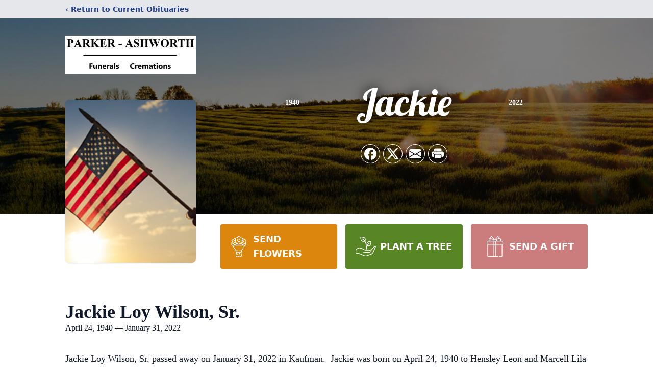

--- FILE ---
content_type: text/html; charset=utf-8
request_url: https://www.google.com/recaptcha/enterprise/anchor?ar=1&k=6Ldw9LMfAAAAAJbdF3seFERRQTnFgWWYH9r_ycW2&co=aHR0cHM6Ly93d3cucGFya2VyLWFzaHdvcnRoZnVuZXJhbGhvbWUuY29tOjQ0Mw..&hl=en&type=image&v=naPR4A6FAh-yZLuCX253WaZq&theme=light&size=invisible&badge=bottomright&anchor-ms=20000&execute-ms=15000&cb=s3hcy57hx5am
body_size: 45087
content:
<!DOCTYPE HTML><html dir="ltr" lang="en"><head><meta http-equiv="Content-Type" content="text/html; charset=UTF-8">
<meta http-equiv="X-UA-Compatible" content="IE=edge">
<title>reCAPTCHA</title>
<style type="text/css">
/* cyrillic-ext */
@font-face {
  font-family: 'Roboto';
  font-style: normal;
  font-weight: 400;
  src: url(//fonts.gstatic.com/s/roboto/v18/KFOmCnqEu92Fr1Mu72xKKTU1Kvnz.woff2) format('woff2');
  unicode-range: U+0460-052F, U+1C80-1C8A, U+20B4, U+2DE0-2DFF, U+A640-A69F, U+FE2E-FE2F;
}
/* cyrillic */
@font-face {
  font-family: 'Roboto';
  font-style: normal;
  font-weight: 400;
  src: url(//fonts.gstatic.com/s/roboto/v18/KFOmCnqEu92Fr1Mu5mxKKTU1Kvnz.woff2) format('woff2');
  unicode-range: U+0301, U+0400-045F, U+0490-0491, U+04B0-04B1, U+2116;
}
/* greek-ext */
@font-face {
  font-family: 'Roboto';
  font-style: normal;
  font-weight: 400;
  src: url(//fonts.gstatic.com/s/roboto/v18/KFOmCnqEu92Fr1Mu7mxKKTU1Kvnz.woff2) format('woff2');
  unicode-range: U+1F00-1FFF;
}
/* greek */
@font-face {
  font-family: 'Roboto';
  font-style: normal;
  font-weight: 400;
  src: url(//fonts.gstatic.com/s/roboto/v18/KFOmCnqEu92Fr1Mu4WxKKTU1Kvnz.woff2) format('woff2');
  unicode-range: U+0370-0377, U+037A-037F, U+0384-038A, U+038C, U+038E-03A1, U+03A3-03FF;
}
/* vietnamese */
@font-face {
  font-family: 'Roboto';
  font-style: normal;
  font-weight: 400;
  src: url(//fonts.gstatic.com/s/roboto/v18/KFOmCnqEu92Fr1Mu7WxKKTU1Kvnz.woff2) format('woff2');
  unicode-range: U+0102-0103, U+0110-0111, U+0128-0129, U+0168-0169, U+01A0-01A1, U+01AF-01B0, U+0300-0301, U+0303-0304, U+0308-0309, U+0323, U+0329, U+1EA0-1EF9, U+20AB;
}
/* latin-ext */
@font-face {
  font-family: 'Roboto';
  font-style: normal;
  font-weight: 400;
  src: url(//fonts.gstatic.com/s/roboto/v18/KFOmCnqEu92Fr1Mu7GxKKTU1Kvnz.woff2) format('woff2');
  unicode-range: U+0100-02BA, U+02BD-02C5, U+02C7-02CC, U+02CE-02D7, U+02DD-02FF, U+0304, U+0308, U+0329, U+1D00-1DBF, U+1E00-1E9F, U+1EF2-1EFF, U+2020, U+20A0-20AB, U+20AD-20C0, U+2113, U+2C60-2C7F, U+A720-A7FF;
}
/* latin */
@font-face {
  font-family: 'Roboto';
  font-style: normal;
  font-weight: 400;
  src: url(//fonts.gstatic.com/s/roboto/v18/KFOmCnqEu92Fr1Mu4mxKKTU1Kg.woff2) format('woff2');
  unicode-range: U+0000-00FF, U+0131, U+0152-0153, U+02BB-02BC, U+02C6, U+02DA, U+02DC, U+0304, U+0308, U+0329, U+2000-206F, U+20AC, U+2122, U+2191, U+2193, U+2212, U+2215, U+FEFF, U+FFFD;
}
/* cyrillic-ext */
@font-face {
  font-family: 'Roboto';
  font-style: normal;
  font-weight: 500;
  src: url(//fonts.gstatic.com/s/roboto/v18/KFOlCnqEu92Fr1MmEU9fCRc4AMP6lbBP.woff2) format('woff2');
  unicode-range: U+0460-052F, U+1C80-1C8A, U+20B4, U+2DE0-2DFF, U+A640-A69F, U+FE2E-FE2F;
}
/* cyrillic */
@font-face {
  font-family: 'Roboto';
  font-style: normal;
  font-weight: 500;
  src: url(//fonts.gstatic.com/s/roboto/v18/KFOlCnqEu92Fr1MmEU9fABc4AMP6lbBP.woff2) format('woff2');
  unicode-range: U+0301, U+0400-045F, U+0490-0491, U+04B0-04B1, U+2116;
}
/* greek-ext */
@font-face {
  font-family: 'Roboto';
  font-style: normal;
  font-weight: 500;
  src: url(//fonts.gstatic.com/s/roboto/v18/KFOlCnqEu92Fr1MmEU9fCBc4AMP6lbBP.woff2) format('woff2');
  unicode-range: U+1F00-1FFF;
}
/* greek */
@font-face {
  font-family: 'Roboto';
  font-style: normal;
  font-weight: 500;
  src: url(//fonts.gstatic.com/s/roboto/v18/KFOlCnqEu92Fr1MmEU9fBxc4AMP6lbBP.woff2) format('woff2');
  unicode-range: U+0370-0377, U+037A-037F, U+0384-038A, U+038C, U+038E-03A1, U+03A3-03FF;
}
/* vietnamese */
@font-face {
  font-family: 'Roboto';
  font-style: normal;
  font-weight: 500;
  src: url(//fonts.gstatic.com/s/roboto/v18/KFOlCnqEu92Fr1MmEU9fCxc4AMP6lbBP.woff2) format('woff2');
  unicode-range: U+0102-0103, U+0110-0111, U+0128-0129, U+0168-0169, U+01A0-01A1, U+01AF-01B0, U+0300-0301, U+0303-0304, U+0308-0309, U+0323, U+0329, U+1EA0-1EF9, U+20AB;
}
/* latin-ext */
@font-face {
  font-family: 'Roboto';
  font-style: normal;
  font-weight: 500;
  src: url(//fonts.gstatic.com/s/roboto/v18/KFOlCnqEu92Fr1MmEU9fChc4AMP6lbBP.woff2) format('woff2');
  unicode-range: U+0100-02BA, U+02BD-02C5, U+02C7-02CC, U+02CE-02D7, U+02DD-02FF, U+0304, U+0308, U+0329, U+1D00-1DBF, U+1E00-1E9F, U+1EF2-1EFF, U+2020, U+20A0-20AB, U+20AD-20C0, U+2113, U+2C60-2C7F, U+A720-A7FF;
}
/* latin */
@font-face {
  font-family: 'Roboto';
  font-style: normal;
  font-weight: 500;
  src: url(//fonts.gstatic.com/s/roboto/v18/KFOlCnqEu92Fr1MmEU9fBBc4AMP6lQ.woff2) format('woff2');
  unicode-range: U+0000-00FF, U+0131, U+0152-0153, U+02BB-02BC, U+02C6, U+02DA, U+02DC, U+0304, U+0308, U+0329, U+2000-206F, U+20AC, U+2122, U+2191, U+2193, U+2212, U+2215, U+FEFF, U+FFFD;
}
/* cyrillic-ext */
@font-face {
  font-family: 'Roboto';
  font-style: normal;
  font-weight: 900;
  src: url(//fonts.gstatic.com/s/roboto/v18/KFOlCnqEu92Fr1MmYUtfCRc4AMP6lbBP.woff2) format('woff2');
  unicode-range: U+0460-052F, U+1C80-1C8A, U+20B4, U+2DE0-2DFF, U+A640-A69F, U+FE2E-FE2F;
}
/* cyrillic */
@font-face {
  font-family: 'Roboto';
  font-style: normal;
  font-weight: 900;
  src: url(//fonts.gstatic.com/s/roboto/v18/KFOlCnqEu92Fr1MmYUtfABc4AMP6lbBP.woff2) format('woff2');
  unicode-range: U+0301, U+0400-045F, U+0490-0491, U+04B0-04B1, U+2116;
}
/* greek-ext */
@font-face {
  font-family: 'Roboto';
  font-style: normal;
  font-weight: 900;
  src: url(//fonts.gstatic.com/s/roboto/v18/KFOlCnqEu92Fr1MmYUtfCBc4AMP6lbBP.woff2) format('woff2');
  unicode-range: U+1F00-1FFF;
}
/* greek */
@font-face {
  font-family: 'Roboto';
  font-style: normal;
  font-weight: 900;
  src: url(//fonts.gstatic.com/s/roboto/v18/KFOlCnqEu92Fr1MmYUtfBxc4AMP6lbBP.woff2) format('woff2');
  unicode-range: U+0370-0377, U+037A-037F, U+0384-038A, U+038C, U+038E-03A1, U+03A3-03FF;
}
/* vietnamese */
@font-face {
  font-family: 'Roboto';
  font-style: normal;
  font-weight: 900;
  src: url(//fonts.gstatic.com/s/roboto/v18/KFOlCnqEu92Fr1MmYUtfCxc4AMP6lbBP.woff2) format('woff2');
  unicode-range: U+0102-0103, U+0110-0111, U+0128-0129, U+0168-0169, U+01A0-01A1, U+01AF-01B0, U+0300-0301, U+0303-0304, U+0308-0309, U+0323, U+0329, U+1EA0-1EF9, U+20AB;
}
/* latin-ext */
@font-face {
  font-family: 'Roboto';
  font-style: normal;
  font-weight: 900;
  src: url(//fonts.gstatic.com/s/roboto/v18/KFOlCnqEu92Fr1MmYUtfChc4AMP6lbBP.woff2) format('woff2');
  unicode-range: U+0100-02BA, U+02BD-02C5, U+02C7-02CC, U+02CE-02D7, U+02DD-02FF, U+0304, U+0308, U+0329, U+1D00-1DBF, U+1E00-1E9F, U+1EF2-1EFF, U+2020, U+20A0-20AB, U+20AD-20C0, U+2113, U+2C60-2C7F, U+A720-A7FF;
}
/* latin */
@font-face {
  font-family: 'Roboto';
  font-style: normal;
  font-weight: 900;
  src: url(//fonts.gstatic.com/s/roboto/v18/KFOlCnqEu92Fr1MmYUtfBBc4AMP6lQ.woff2) format('woff2');
  unicode-range: U+0000-00FF, U+0131, U+0152-0153, U+02BB-02BC, U+02C6, U+02DA, U+02DC, U+0304, U+0308, U+0329, U+2000-206F, U+20AC, U+2122, U+2191, U+2193, U+2212, U+2215, U+FEFF, U+FFFD;
}

</style>
<link rel="stylesheet" type="text/css" href="https://www.gstatic.com/recaptcha/releases/naPR4A6FAh-yZLuCX253WaZq/styles__ltr.css">
<script nonce="52XUyb1FmKRCOXwbhD4oBA" type="text/javascript">window['__recaptcha_api'] = 'https://www.google.com/recaptcha/enterprise/';</script>
<script type="text/javascript" src="https://www.gstatic.com/recaptcha/releases/naPR4A6FAh-yZLuCX253WaZq/recaptcha__en.js" nonce="52XUyb1FmKRCOXwbhD4oBA">
      
    </script></head>
<body><div id="rc-anchor-alert" class="rc-anchor-alert"></div>
<input type="hidden" id="recaptcha-token" value="[base64]">
<script type="text/javascript" nonce="52XUyb1FmKRCOXwbhD4oBA">
      recaptcha.anchor.Main.init("[\x22ainput\x22,[\x22bgdata\x22,\x22\x22,\[base64]/[base64]/[base64]/[base64]/[base64]/[base64]/[base64]/Mzk3OjU0KSksNTQpLFUuaiksVS5vKS5wdXNoKFtlbSxuLFY/[base64]/[base64]/[base64]/[base64]\x22,\[base64]\\u003d\x22,\x22f0I4woRMflZ3w5TDmsO/w6LCux0xwol5TCMWwqB4w5/CiAN6wptHAcKJwp3CtMOrw4onw7lEFMObwqbDhMKhJcOxwrzDrWHDigPCkcOawp/Dvj0sPz54wp/DnhbDr8KUAxDChDhDw5/DrxjCrAssw5RZwqbDjMOgwpZRwozCsAHDnsO7wr0yKCMvwrklOMKPw7zCuHXDnkXCqh7CrsOuw4dBwpfDkMK0wpvCrTFIXsORwo3DqsKRwowUCEbDsMOhwoc9QcKsw5rCvMO9w6nDksKow67DjTXDr8KVwoJfw7p/w5I5HcOJXcKEwqVeIcKRw6LCk8Ojw5kVUxM5UB7Du27CulXDgmvCgEsEQMKgcMOeAMKefSNmw5UMKAfCtTXCk8OzGMK3w7jCilxSwrd+GMODF8KXwphLXMK9YcKrFT1Hw4xWQgxYXMOow6HDnxrCoBtJw7rDvcKiecOKw6vDvDHCqcKPUsOmGTJGDMKGXS5Mwq0/[base64]/w7cLwoDDgwpuZsOjXMO1w6PDncO/YgI3wovDlgZDXQNfMxfDi8KrWMKvSDA+ecODQsKPwqLDscOFw4bDpsKxeGXCosOwQcOhw5zDjsO+dX7Dn1giw6fDiMKXSQzCtcO0worDvXPCh8OuRcOMTcO4SsKaw5/[base64]/Dl8OpwrnCqsKUwrPDul0yUMOrw4Qaw7XCscOCRGXClcO3SHDDujvDgxAhwo7DshDDlGDDr8KeM3nClsKXw6R6ZsKcKQwvMS7DsE84wpxdFBfDvFLDuMOmw4ATwoJOw4E/R8O2wpxcH8KYwpghchI3w5fDrMOMDMO2QWIRwp5qasK7wpRcEz5aw7XDvsOsw5YJR03ClcOYQsOpw4fClMKXw4zDqwnCnsKOLnXDn3vCvkLDuyZ6MsKnwrDCnDPDu2oBaRHDmCIbw7HDvMOdfFASw7ZXwqwowqPDu8O5w58/wpAUwrLDsMKnK8OaTsK4IsKBwoLCj8KCwpcfY8OXc25Dw7fDs8KYMQt+P0pOT3FLw6TCoUIoOysmf27DnwPDkVLCg0EnwprDlSsiw6PCpx7CsMODw5czcSETP8O8fR7DnMKawqkbXCDCnCcww4jDgsKJSsOzNinCiBwKw48hwr4WGsOVdMO/w43CqsOnwqNgEX1SW1/Dj0XCsALDoMO8w7M5YsKKwqrDny49F2rDvnrDhsKSw4nDn3Ygw53CrsOsCMKPBW0ew4bCtn0fwqJkZcOBwofCgGjCnsK1wqZpAMOww6TCtCbDgQfDqMKQGRp+w4M+CHlIasK1wpsRMBPCtMOnwoIXw6DDu8KRERcvwppKwq3DgsK/[base64]/[base64]/DkMKBwohpZUtkwq5IQsO/woZudMOcwp/DnkMOdl89w6wzwr8DP1EdYMOcYMKgLDjDlcOuwqTCiX55K8KpcVY7wrnDisKVMsKJRcKowqxYwpfCmUE1wrg/[base64]/fsKIIMOPw7nDrBpAwoNfw4orwqgFw73CjcKnwq/DsmnCi0vDrjx4W8OqVMObwod9w5TDpgrDmsOtCMKSw6MhbxEYw6cvwpQHPMK1w6cXJhguw7vDmk4LTMOCWRXCvhl0w609VzHDjcO/UcOLw7XCsUM9w7TCk8KyWQ3Dq1J9w6MyIMKHV8O0bAhnLMOuw4XDscO8BwN/W0gXwrHClhPCsGrDo8OgTSUHXcORGcOcwpIYJ8KuwrzDpTPCjSHDlQDCoWEDwoA1cQBXwqbCgcOuchjDjMKzwrfClVAuw4s+w7TCmRTCncKjVsKXwrDDuMOcw7vCjSHCgsOywoEzRHXDicKGw4DCimkBwo9PYzrCmS9OTMKTw4fDll0BwrhKDXnDgcKPS01/[base64]/Dj2LCnsKaw6vDoA/CoMKhBMKxwqjCphfDncKJworCjkbDojp8wr9iwp8MJH3ChcOTw5vDvcOjXsOUJS/CscO6OjI0wopdRjXDq1zCrFsXT8OicXDCsVfDucKxw47Cq8KzXzUOwq7DisO/[base64]/[base64]/DmUbDocKnXgjCrBvCjsK/[base64]/DifCqcK7R8OWJgd5RTXDnFlbwrzDg3dMGsKXw7A0wrxRw60hwpZYW3lnD8OVYcOjw5pQw718wrDDhcOiDcOXwqdhK1IsR8KZwq9fCwoeSAclwo/DqcOTAMKSPMOGC2zCvyLCusOwCMKKKmZew5nDt8O8Z8OnwoYvHcOCPirCnMODw5/Dj0HCui9Hw4PDmMOKw5kISn9KasK8DRnDjx/Ct301w43DkcKtw7jDnh/CvQxnOV9jH8KVwqsPNcOtw4Zzwrh9OcOcwpHDpcOXw7oEw4/CuSJFCBnCicOiw59DfcO6w7jDlMKhw5nCtDkVwoRFbgslH29Tw5svw4h6w5daIMKwEsOkw4LDuEZEBcOKw4/DiMOlHlBKw4/Clw/Dr0fDlRDCvMK3XQZGJ8O6VcOqw6Bnw43Cgk7CpsONw5jCv8Obw5svR0pPLMOCRH7DjsOHayx6w7Bfw77CtsO7w7fCnsKEwr3CsQomw5zCpMKFw48Awr/DmFttwqXDjcO2w74Wwrs4N8K7JcOVw7HDsEhVUw5Gw43DhMKFwqDDr1XDvmnCpDPCmHTDmCXDv0tbwqAdRWLCs8Kew4TDl8KowodRNwvCv8Kiw7fDgEFvBMKNw77CvDhWwrZ+Ak4CwooiKkrDonkVw5ZQKk5fwoLCmx4RwpREO8KdXjbDjizCl8Oww7/[base64]/DgcOdw7BvTMOJUjfCm8OzG3gcdQQywolRwrdnNGbDjcOmYE3DnsKMDAA9wo9LBsOTwqDConjChG3CuwDDgcK0w5rCq8OIXsK+aT7DlGZBwpgRdsOWwrlvw78MCsOyMTLDq8KfTsKsw5HDgMO9cW8ENMKUworDnE1Zw5TCuhrCq8KvDMOMO1DDtyHCpn/CtcOuLCbCtS82wo52PEdWB8KAw6ZhGMKVw7/CsF7ChHPDs8KIw5/DuSpWw7DDogwmJMOewqvCtBbCgi1Uw4nCkEQOw7/[base64]/CiFvDlcKCKsOgwojDuh/CsQkoOsOnLX9IH8OMwqIVwqE8wp/[base64]/QMKAT8K7w7kGw4dSfRMeVxw2w4LCkHLDgE8FwpTDsMOdRBgsMybDocKTNi9mO8KWcyDDtsK4RB8NwpU0wpHCl8OjXRTDmzLDisKFw7DCgsKjGjLCgU/DnG7CmMO4KWHDlxkkFhbCuBAzw4jDpcOjXhPDo2N4w53CiMK1w67CjcK6VUFOfxANBMKFwp9uOcOwGXdxw6UFw7nChC/DgsO+w60fAUwcwpxxw6hgw63DlTDClMO7wqIQw6wqw5jDuUpfHUzCg3vCv2Z+ZBAOAcOwwoBmT8OQw6bCmMK8C8OkwoPCr8OuCzl1HA/DocOqw7U1RTTDpkh2GX8kBMO0USrClcKPwqkHWiQYdDHDqsO+UsKGGMKhwrjDvcOZGWzDuVLDmDEew63Dl8OUI2bCoDMnaX3Dhicvw7MGMMOmHyHDhx/DvsOPR2UzTVHClBlSw4MeYn4XwpdfwqtiY1LDuMKhwrLCkSgfaMKLMsOlS8Oud18eDMKdH8KBw6M5w6rCimYWKRHDiyM/JsKREW53OkoAEm8JKx7CukXDpnfDiyIpwp8Tw4oqFcOxUkswK8Kpw73Ci8OUw4jCqEBxw6g5eMKqPcOgY1fChXthw69dcjHCq1rCp8O8wqHCowtQEifDowoeTcODw6BxCRVeDG1QQE9ZEEzDoijCqsK9VSvDggbDkCnCnAPDvzHDiDvCvDLDmsOuFsOFB2PDnMO/aEYjHypcVRnDhGlsegURNMKgw5fCvcKSbcOofsKTbMONW2s5c1AmwpfCt8OVFnpIw6rDjVrCpsK7w73DtX3CsF4Aw5VGwrcFIsKhwoDDgFsZwpLDgkrCr8KENMOAw7QiCsKRWix/JMKHw7xEwp/[base64]/WXczdMOuw54JCnLCvznCs1o0P8OmMcK8wovDrAzDt8OCXh/DrDDCqm8TVcKvwo7Cli3CvTbCpwnCjHHDtUjCjTZUXSXCn8KvLsO3wqPCvMK5QQUdwqrDscOzwqs0TRQWb8Ktwp1XAcOHw5lUw7jCl8KhPVgLwrjCuTolwrjDkUZpwqsywphTQVjCh8Opw7rCh8KlU37CpH7Cs8KxAMOuwpxHf2jDqX/DpVcNH8Orw6hSaMKsM1jCsALCrTtpw4kVchTDisKhwpIrwqvDlnDDn2R/[base64]/Cu8K1wqA/wrFfwqZeL8O1BMKMw5/[base64]/w7/[base64]/KT3DmsKBIEphHwTDpMOowoY5E8KGw5DCiMO5w6nDoT45c03ClcKkwrzDk3gPwrDDucOPwrhtwqbDlsKnwpzCj8KuZRYxwprCsgHDvkwWwrrCgMK/wqYsMcKFw6dMIMKmwo8FM8KZwpzCi8K1MsOYBMKvw5XCoUzDp8K6w7AVOsOXCsKNJcObwqnCosOQH8ORbAbDkGQiw7xXw5HDpcO8MMOpHsOmIMOtEXEOeg3CrTrCpMKbAit9w6cpw7vDvUxnFRfCsx9Vd8OkLcOnw7HDhcONwo/ChCLCj2jDtlRow4vCiirCtcOuwq3CgADDksK/w4YFw7Iqwrldw4gsD3jClwHDiyRgw7nCiHtvOMOCwrlhwpdmD8KOw4fCqMOPPMKdwonDvjvCuBHCsAvDmsKWBTUuwqdaW1IzwrrDoFoZAC3CscKuPcKqPWDDksOaGMOzd8K0b3zDun/ChMOYf3MGPsOMS8K9w6vDt33Dn2wZwqjDpMO0fMOzw7HCrkTDi8Ovw53Ds8K4BsOQwqjDszQVw7FKB8Kvw4zCg1tEZn/DoDZPw63CrsKtfsOnw7jCjcKPPsKWw5FdccOpRcKUMcOoFEEYwr1+wrdswqBXwoPCnEQcwrVTbTnCgkwRwqvDtsOpDSkxYH13dnjDpMONwrHCuB5aw6oiOwh1OlxYwqwvd1osbkc6V0jCkhQew7zDjwzCj8KNw7/CmntdDEMSwqTDplXDucKpw44bwqFzw6vCjsKiwqUNbhvCocOgwoQKwrBJwp7CosKrw73DqG5ELhYtw4FfKC03QjDCuMKSwqV8FnBETWEZwo/CqlbDgTvDkGjCngHDrcOuThEKw4nDlF1aw7HCnsOnDCrDjsOsd8KtwrxuRcK1w4hqNRzDjX/[base64]/CkMKrasKnT8Kfwq07w53DiFbCt8KJR1o9QirDgsKyFcOkw7TDu8KqSA3Cq1/DmUlvw6DCosOuw5ovwp/CqH3Dk17DkQhbb1QeK8KyXsODRMOHw74dwrU9NFfDqy0nwrBqFVXCvcO7woJEMcKywoUGPl0XwqRFw6s7TsOqUDPDhWEqRMOJGwgEasKhwr4jw5XDm8OHWiDDg17DuhPCscOsMgTCncOTw4DDsGbCo8Kzwp3DtUh3w4PCmcOzMBJlwrAcwrwaHzPDokRzGcOrwqNEwr/[base64]/w6Y/ST9UacO8wp9zwoAiw6sbNFhNw48YwoFeaF8xIcOIwrTDmlhsw6xscjo5QnTDqMKtw4JYR8OMMcOpCcO1IcKgwoHCti8xw7XCv8KXKMKzw7ZOTsOXAB1OIFVQwrpGwpd2H8OJBnbDtSILCsODwp/DrMKOwqYDKwPCncOfTU0JB8KkwqfCvMKPw77DmsOKwq3Dj8Oawr/CuV91Y8KZwoooZwgKw6fCiiLCusOFw7DCuMOKYMOywo7CisKnwo/CrwhIwqkJV8KMwqJWw7xSw4DDocO+EBTDlVfCnHdRwpoMTMOzwr7DisKFV8K9w7vCq8KYw5ZvHjjDjcK+w4jCrcOQZUDDqV1wwqvDsyM+w7XDlVrCkGJzJHdGWMOuHlhZWk/DgHPCscO/wrXClMObBUTCnkHCuDEKUDXCqcOjw7dAw7MFwppwwoZYRTTCr3bDv8OwWcOzJ8KTTDYKw4TCkCglwp7ColrCrsKebcK9aFrClsObwp3CicKXw5cOw5PCl8ODwr/CsS4/woVzEVrDpcKLw5bCn8K+cgMeHQkkwpsffMK1wrFKDcODwpTDlMKhwrfCgsO8woZRw7TCp8Kjw4YrwqsDwpXCrzJRTMKxY15ywqDDi8OgwotzwpR2w4HDpTMuQsK8LcOZPmAYUGgwPS4nQT3Dsh/DtQjDvMKvwrEDwoHDjsOJX289eCZZwox8LMO8wrTDrMORwpBMV8K8w54VfsOswqYOZ8O+OXHCj8Kodw3CkcO0OmN6FsOLw5poXy9SAlTCu8ORRkYqLT/CnlUGw7DCqg5wwojChhvCnD1dw4fDksOoeQPCksOPacKfw4tXZ8Olw6RJw4lewr/CnMOywqITSyfDtMO7DEk7wojClQhsHsOsEBnDmkw8YUrDh8KNcWnCn8OAw4cPwrDCoMKaMsObUwvDpcOjAVpIPns/[base64]/w7TCm8KdZMOqw7nDlsKgwrXDmVYQHMKYwoDDoMOTw4QiEhk+bsOQw5vDqRRuw4kiw5XDnnBUwqPDtlnCnsKbw5nDkMO8wqXCjMKlX8KQI8KleMOzw6J1wrk1w6lSw5HDk8OGw4UEasKuZUPCpDzCujfDn8Kxwr/DtlzCkMKhJDVdcBnCmmzDrsKpDsOlYznCscOjWUgDTMOJJHPCgsKMHcOFw4N6Z2o9w7rDrMKswrrCojQzwoDDm8KwNMK4B8OFXTfDoXZqWD3Dm2vCtxzDpyMMwqlGPsOMw6xAJMOmVsKbX8OWwoFMIRPDucKrw7FJfsO9wplfwrXCmhl2w7/DgRlcWV99FyTCrcKlw7JhwoXDkcOMw7Bdw6rDtWwHwoQXasKFUcO1L8KowpDCi8OCIADCjVpTwocZwpw6wqBOw5lxPcOuw4fCqAVxMsODXj/[base64]/[base64]/CpT3DhSjDjQUdwrfCtsK5BmgZwpUQw7jDj8ONwrYcA8K4DMOZw4QYwqFzecKhw73CvsOYw4dnPMOwUDbClzHDksOFdlzClCtkAcOUw58nw5XChcKpZCPCvBATGcKIDsKcPQBtw5g8NsOqFcOySMO/wqd7wotLZsOywpcePAYpwo9TUMK7wp5bw6dow7jCsW1AOMOgwq0rw40Xw53CisO2wqnClsOsTcKecgAUw5tjYsOawpPCrRfCq8KOwp/CvcKiOADDnRjCvsKDbMO+D3szKEQZw7DDh8KJw70ewpZZw7dNw4hzIkMDQGkawpPCrmpEesOkwqHCvMKYSiXDqMKqSEgpw71mLMOXwpbDrsO9w6ZMG0g5wrVZW8KfDDPDj8K/wow0w57DisOPFsK5FsOSTMOSA8KXw7/[base64]/DvEDDpDBgcMOsWX3CmjXCmMOvNsOPwqjDmXEpNcOBA8KNwoYmwpjDvHjDhxpnw67Du8OaCsOkGcOfw69qw59Tb8OZABh+w5EjPTPDhsKtw6ZrHsOswrPDuENHcsOGwrLDvsOlw5/DilQ8C8K6IcK9woEFF08Tw6M9wrvDt8KpwrEoDyDCghzDusKIw5RWwqtSwr3DsHpXHcOrOBpuw6PDrUnDp8O/[base64]/CuVMRw510dsKUVMK3w5bDn3vDl8KIwr3CucKdwo90NMOswrLCrAsYwoPDisKdVjLCmzAbRTjDiGfDlMOHwrFEGTnDlEDDksODwoYxw5vDk1rDowUDw5HCinrCh8KINV0jXEXDhiPCncOawoHCssO3Q0XCqS3Dl8OnUsOFw7bCnAF/w4ASIcKrSgltd8Ozw7QgwrPDpWdedMKtDxFyw43DqsO/w5jDj8KHw4TCqMKAw4xwC8KZwo1zw6LCkcKJHB0cw57DisKVwpzCpMKnZcKow6oIdw5ow54ew7pQP1xhw6I/[base64]/[base64]/w7XDujvDm8Ouw6TCrzItwqPDpRvCusOheMKQw7fCoTlFw6lFMsOIw5FKKUfCiW1eYcOqw43DrcOOw7jCuAdMwooWCQnDgyHCmmTDgsOMSAkdw5vDisO2w4PDtcKdwpnCocO2BgzCjsKmw7PDlkApwpXCi1vDkcOMd8K7wpnCiMKMVx/DrU/CicOiFsKqwoTCh2R0w5rCgsO8wqdXX8KIA2/CucK9Y39+w5vDkDJcQsOGwrEJfcK4w5ZxwpEvw6Q3wpwFSMKLw4vCgsOIwrTDvsOhAB3DskDDtXbCgzNpwpDCoXkKOcOXw51CfMO5BXovXzhEL8KhwpPCm8KcwqfChsKqc8KDE1o/KMKkZXsMw4jDocOTw5vDjcOmw7IDw5JkKMOewo7DqCzDoFwkw7l8w4ZJwqrCmURaM0svwqJ9w6zCp8K4Rks6UMOfw5gmNGxEwqNRw50XL3kBwoXCuH/Djkwcb8K2c1PCnsO6MU5QG2vDi8OSwo/CvQsyUMOIw6bChxNKLXXCoQvDrVMdwo4tCsK1w5PCmcK/[base64]/DlRrDpMK+w63Dkl3ClE8xCsKSMh7CkFvCksKNwoZZRcKDMBMkdMO4wrDCkTTCpMK5GsKAwrTDqsKdwpp6VxfCsh/DtA4ewr15wrDDo8O9w5PDoMKywovDvyh/H8K8Jkh3XlzDmFIewrfDg0jCsErCjcOTwqpMw6NbKsK+WcKZWcK6w7w6RDbDtsO3w7hVa8OWYTLCjMKqwozDuMOgdRDCmDxdMcKPw6/DhFvDpVXDmSLCisK1aMOQw6t9e8OGKTY3dMOrw53DssKKwrprVHPDvMOMw7DCsU7DnADDkns8I8OiacKIwpTCpMOqwrXDuDHDlMOBQMKcIm7Dl8K/wol9b2PDph7DhMKPQiRrw5xxw5ZVw5Fsw53Cp8OSVMKww6PCuMOdUBQrwot+w7wzQcO/K1Rnwr54wrzCk8OOUxwHLsKQwrjDrcKWw7PCohQGW8KZC8KmAgpkDE3Cvnogw6zDk8ORwrHCpsKmw6zDhMOpwr05w43CsRw8wrN/[base64]/wogLZHXDnGTDoS3Cm8KYMcK5w78EXcKsNMKveMK8SldOBcOWIFFXdTTCtyfCvh5xLMO9w4TDusOzw44+MHPCngcEw7PDvy3ChgMPwprDhsOZNxzDkxDDssOWCn7DiXbCssOsbsOXbsKYw6jDi8K/[base64]/Dlj/[base64]/MUJwf30JIkrDjRbDljDDkBFrwovClDvDognCg8KUw79FwoINOUweJ8O+wqzClElRwpfDv3Juw7DDoBFcw7xVwoJxw71ZwqXCicOPO8OUwrJaZlM/w4zDmiPCosKxTH9awoXCohw6E8KcFywRADJtM8ORwrDDgMKpZ8KawrXDhhnDmSzDsDVpw7/[base64]/Cv8O2LcOgw6LCqXXDoQrDjzFSDcO/U3Auw7vDgipwY8OAw6DChVzDuwE4wo10w747L3LDtVXDhWDCvTnCigXCkgzDtcOUw5EVw45BwoXDkTxCwrJpw6HCtX/CrcKSw7rDg8KrTsOWwqJ/Kkd+w7DCt8Oow5opw77CmcK9OCDDjiDDrBHChsOVLcOlw7tuw5B0wq1ow58rw6gJw6TDn8Khd8Omwr3DnMK4RcKaEMKmPcK2G8Olw6jCq0IXw7wewrc9wqnDoFHDjWTCmSDDqGnDkgDCpzkKWGATwrzChhfDgsKPSz5YBFnDs8KqZBvDrR3DuC/[base64]/XsOZw4LDq8O5KgfCgMO0WcKcP8KIwr82w7l+w6jDqcOkw7FTw5/Dj8KRwqMdwovDlkzCtB8uwps4wq0Cw7fCiAR5RcKbw5vDn8OEZQcnbsKNw415w77Cm10CwqfDhMOEw6fCm8K5wqrCk8K7GsKHwqFFwoQNwptEw5XCgjALwojCgTLDr0LDnDRSL8O+wr1Hw4IvEsOfw5zCvMKcCCjCigoGSi/CvcO2McK/wr7DtxLCmnwVW8K6w7Rnwq8ONzA/w5HDh8KNQsOYecKZwrlawrXDj2DDisKfBjfDgAPCrcKgw6RvOh/[base64]/w7jDusOyK8KmX8KqBULCpWvCtcOVRwxiC2JAwqdMH1DCicKXXcKSw7DDlH7CoMOYwpLDrcKUw4/Ds3/CvMO3DVrDnsKTwr/DvcK9w7DDlMOQARHCvl3DisOLw43CvMOWWcKww53DtkMnKRwBfcOZcU9lCMONHMO9EmEowpTCj8O2McKtfWtjw4DDgmZTwps+FMOowrfCrkMtw4UGVsKyw6fCicOAw4nCkMKzUMKEFz5zEw/[base64]/CumcQwqPClcODwqDCgMKqw5ZxN1Vicm3CryZXcMKdSW3DhsKBTzB1IcOnwqQeNRY+ccOSw4fDshvDnMOoSMOYK8OuPsKlw74uaT88dCcwKDFowqbDiGgjFzt/w6xzw482w47DiA1wTztFKmTCnsKZwphYT2UVMcOIw6PDjBfDn8OFJ3bDjTxeNRlfwrHCoBIUwow3eE/Ci8O3woHCtB/[base64]/CrWXDtsKjHsKmwq/DjkIvP8K0wpfCtMKzC0gbwo7CiMOyFcOFw4TDuTTDkRcUYMKnwrfDsMOyY8Ocwr1Sw5lWI3DCssO7ZBM/Fx7CigfDssKNw5bDmsO6wqDCosK0T8KQwqfDpD7DmyrCmHRYwrfCssKlUsK9UsKJBXNewrsnwqt5Kj/[base64]/Dn8OPPi9xw5DDosKJw7MTbsK7w5TCkALDmsOpw6QXwpLDtcKQwq/CsMK5w4zDmsOpw6hXw4/DlMOAXXogYcKzwr/[base64]/[base64]/[base64]/Dk0/[base64]/[base64]/[base64]/[base64]/[base64]/Dpk1VIT/CnnkmDsKDw6kRwp7CnTJXwpzDuifDtcKJwpDDq8ONw7nDo8KQwqBSH8KVfiTDtcKQMcKMJsKnwrw0wpPDmFY/[base64]/CkCNdA0TDuMOdw5sgZQYew53Duz/[base64]/CnwfCrsOXdMKeJ8Kgw43CncKIBEFLwqTCm8KbFsKVHzTDoEnCoMOaw6UDA0fDhBvCgsOhw4bDg2Qqc8ORw60Fw7w2wqk+OSlReUo4w4rDkh8GI8KRwqBPwqdNwrDDvMKiw7LCqzcfwo4UwoYXNE1Two1MwpQ/wqLDiExNw6TCjcOkw7dcRcOLG8OCwocJwofCohDDs8Oaw5rDqcKgwrgpQcOmw7otKMOHwo7DsMOVwoVfQsOtwq5twonDqC3DoMK1wq1VB8KIIGRowrPChcKuRsKfX0YvXsOmw4lJUcKxfMKXw4cvMTAwQsOiTcKHwrAgEMONZsK0w5Jww53Cgw/DvsOkwonDk2HDtsOzP27CoMKhTsKlOcO+w57CmicrdMKGwpTDg8KkEsOfwr0Xw7/Crgkuw6AxaMKhwqjCnsKvHsKGHkzCp00qbSJiRwbCvzrCgsOuU1Q3w6TDpyFHw6HDpMKQwq/[base64]/Co0Fbe8OWNXDCu1HCrk3DucKOJsOOw6vCrMKIVsK+ZBnDlMOQw6Ahw44NaMOhwqfDvTjCs8KsNA9OwpUQwrDCkS/CriXCvikSwrxVCR7Cj8OmwpzDjMKrS8OuwprCgD3DlAV9eFrCjRQxY1t9wpvCvMOVD8K/[base64]/[base64]/DhzgEMcOJfm3Cn8K8w5s7wqJWwrnDhUJ+wrXDjsK0w5jDoDMxw43ClcKPW2BewprDo8KSFMKbw5MLOWwkw5QSw6fCiG5AwqHCrBVzQiPDnXzCjwTDgcKrDMKvwoEucXvCkA3DslzCgBvDmQYhw7V0w71Sw4fCiX3Dpx/[base64]/Dj8Kee8KTTX3DuxfDsMKCQ8KFQcOAesKxw40Tw6/DoRJow7YUfsOCw7DDvcKqXlk0w6HClMOFTcONLmIHw4RkL8Obw4ppKsKnb8Oewq5AwrnCoV0pfsK+EMKGaU3DlsO3c8Ouw4zClFYfYXlqAmYYXVIcw73CiDxFa8KUw7vDkcOTwpDDtMO8asK/wrHDicOiwoPCriptKsOgR1nClsOZw5I3w4rDgsOABsOdTz/DlQ3ChkZtw6HCocK8w79TPkoqOsOIC1HCt8Onwp/DuXxwfsO5SD7DukhBw63CtMK5dlrDhyBAw6rCtCLCmQx5D1TDjDErHUUvO8KOw43DvAvDksOUcGIEwrhJwoPCug8iEMKEfCTDijIHw4/CnFleZ8OJw53CuzgcLWjDqsKaCy4vZV7Cp2dTwqJTw4k1YUMYw6EgO8O7fMKiHwQBFh9/wpPDv8KNa07DpComYjPCr1NyQsKuJcKBw5VmdQVxwoolw6TCmxvDs8Knw7NfMVrCn8KbbE/DnjAIw6IrIS5pVXgEwpDCmMOQwr3Cv8OJw6/ClkrDh0R0AsKnwpZJFsOMbUnCiThWwrnDqcOJwpzDocOPw7HDrivClQLDv8OAwrABwpnCtcO+eXVMXsKgw4HDgXPDjSPCoh7Cs8KuGhNGHEw6RUBiwqBSwptrwpjDmMKCwoluwoHCi2jChlHDixoOX8KMCBZwL8KuGsOuwq/DvMK5Lmtiw77CusOIwrhJwrTDjsKacXbDnMKGbQHDoXwxwrsSR8KseXhBw7guwp80wpvDmwrCqAdYw7PDp8KOw7BJfcOFwpPDqMK5wrbDpHzClCdUSCzCpMOkRQw2wrV4wqBcw67DgiV2EMKsZXY1dlvCgsKrwr7DqUtWwrY8dhs6HD48w6hSJRoAw5puwqwKKBRvwo/DvMKTwqnCncKZwqg2DsOyw7zDh8KSLEDCqWnCrMKVQMKVacOLw7PDksKLWQJWNlDCk1wIOcOITMKxaE02VFAwwrpEwqXClsKnUjg3CsK+wqvDnMKYK8O6wobCnMKgGl/Du3tRw6AxLFJBw5d2w7LDgcKiUcK4XAQQVcKcwrQGbQRceVTCksOjw4MNwpPDliDDo1YrLF0jwp9swpjDv8OmwqY9wpTDrTnCrsO5M8OFw5/DvsOJcxDDlArDpMOWwpIqSQwBw6AdwqNzw7zCsHnDrCQUJ8OERC9TwqrDnQzCn8OuGMKtJ8OfIcKRw5LCosKBw6Z3OQ1Tw5LDhsOiw4PDp8Krw7YMMsKVE8O9w5Biwp/DtW7Cv8KHw53ChgPDt1dobhDDmcKdwo0Uw6LDtRvCv8O1IcOUN8KSw67CssK+w4J5w4HCuhrCj8Oow6XCqFHDgsOECsK6S8O3ZDfDt8OcbsKCYGdgwqxbw6PDu1PDj8O4w7VPwqZVbnNvwr/Dt8O3w6XDiMOwwp/DlMKdw6MZwppHGcK/T8KPw5HClcKkw53DtsKXwpRdwqXDg3RyI2dwfMORw7g5wpHDqFHDvwjDj8KYwozCrTbChMOew590w6HDn2PDiCcNwrp9O8K9fcKxLkzCrsKOw6IOKcKtaAoWQsKhwolhw6vCoQfDtcOmw6B5GXJ7w6A0ZVRGw4R3OMOkZkPDncKtLU7DjsKNGcKfEhvDvivDu8O/w57Cq8K7EQcxw6oCwqZ3PgYBGcOmTcKowo/Dg8OWFUnDqsOJwrMuwoE3w45mwpPCr8KZZ8OXw4bDml7DgWrDiMK+DsKIBhsMw4bDqMK5wrbCqxRZw6bCv8KHwrQ2DsOkEMO7P8O/aAVpb8Onw43ClhEIMcOeEVsaXxzCoUPDmcKPFExDw6HDmnpCwqBEEizDtzpJw4rDqzrCnA5hUkFKw4LCgEFiWMORwrwMwrHDliIewrzCvA53YsOCXcKfH8OJM8OEZW7DlysFw7HCujTDjgFsWMK3w79WworCp8O/aMOVCVbDocOucsOQesKqw7fDisOrNBxXdMOqw6vCkyPCljguwroxVsKawqDCqMOGMScsUcOdw5/DnnI6XMKCw7nCmWvCq8OUw7pjJ0hJw6DCjmrCkMOKwqc9wrDDqsKUwq/Don4DYXLClMK9KMKkwqDDscKpw6E7wo3CjsKsaynDmMKDe0fDh8KiejXDs1nCs8OAcRrCmhXDpcKQw65VOsORQMK/NcOsL0fCo8O2GMK9RsK0XsOkwrjDg8KMSEpMw4bCkcOMEknCqcOOIsKkOsOQw6xowot9V8Kxw5DDp8OMP8OvAQPCsFzCtMOLwoQXwp16w7Z7woXClEbDsC/CpRzCshbDqMONUcKTwoXCocOqw6fDtMOew7HDj2YkKMOAV2rDtBwZw7DCsGlfwqI/JmjCpATCvE3Cp8OcWMOzBcOfAsOLaB4CMX0vwpEsO8K1w57CiWYFw4QEw5PDusKSPsKbw5pPw4fDnBHCqAocESLDskXCsxMGw7Rlw5tvSmLCsMO3w5fClcKcw5YPw63DnsODw6pZwq4ZQ8OmCcO3F8KjbMOVw6LCosKXwo/DisKQKh4+L3Z5wrzDsMO3CX/Co3VIFcOQKsO/w4/CjcKPE8OVRsKswovDvsOGwqLDsMOIJHlWw6ZXw6gwN8ONDcO/T8OWw59VN8K9XnjCgkzDkMKOwpomdQPChRDDq8K4YMOkc8OUH8Oiw7lzGMKtYxorWTXDhGvDgcOHw4t9EVTDrh1zXHtCDjQXF8K9wr/DqsOtDcOvW0xuNBzCm8OFU8OdOsOTwpEjUcOcwpNDKsO9woNpDVgEJi4UR207RsOnIFvCrWfChQkIw75xwp3Cl8O8GmkgwocVTsKZwp/CoMKGw5jCncOZw4TDs8O0D8OywqNpw4fClE/DicKjScOWG8OHfgPDlWVxw6QOVsO5wqjComlOwrhcYMKwCAbDlcOAw6x0wo/Cp0AEw6rCun5iw6bDhTgXwqUdw6V9CFLDkcORMMOIwpMmwrXClsO/w5/DmWPCnsKQaMKywrPDjMKYV8KlworCi2/Cm8KUEGjCv05ERsKgw4XCr8KCcCJBw6RowpEAICs/ZsOHwrTDosKhwo7Dr3fDlMODwolGJBPDv8KEaMObw53DqAgiw73DlsOewpx2HMO5wphbLcKPEA/[base64]/CnCTDpsKHw5bCt8KTwqILwrLDolZ/DG5iwrgVScKgSMOkKcOJw6YmcivChCDDkAXDt8OWIhrDsMOnwoPDsiRFwr7CrcOgRXfChlkVWsKgaVzDvm4rQAlnNMK8J0UUGUPCkkbCtk/Dt8KowqDDlcOWP8KdLnnDlcOwV1RsQcOEw4pWRTnCqCsfF8K4w57DlcOpPsKMw53Cql7DucK3w5U4wqHCuhnDlcOXwpdgwptWw5zDtcK/IsOTw5JxwpnCj1vDoho9w5LDoALCpQzDkcOREsOtNsOyB0NdwqFTwoI7wprDqAlsawp5woBlNcOqAWEewqfCuGEbPwHCs8OpM8Oqwqhcw7rCpcOadsO7w6DCqsKQfiHDscKOR8O2w7TCrXliw5dpw5vDtsKNO1IRwp/[base64]/wpphwp43J8O/GXwIwqdswpzCt8OCTFcXw4PCvXMfIMKjw5fCrsOzw6gaaVXChsKmd8OHHRvDrhrDjErCq8K0Ti/CnxvDsWjCocKcw5fCl2UoUXwyUHEOesOgO8K4w7jCjzjDg2UEwpvDi2F3LmvDkArDlMOswqfCm2oHXcOgwrQ/[base64]/[base64]\\u003d\\u003d\x22],null,[\x22conf\x22,null,\x226Ldw9LMfAAAAAJbdF3seFERRQTnFgWWYH9r_ycW2\x22,0,null,null,null,1,[21,125,63,73,95,87,41,43,42,83,102,105,109,121],[7241176,148],0,null,null,null,null,0,null,0,null,700,1,null,0,\[base64]/tzcYADoGZWF6dTZkEg4Iiv2INxgAOgVNZklJNBoZCAMSFR0U8JfjNw7/vqUGGcSdCRmc4owCGQ\\u003d\\u003d\x22,0,1,null,null,1,null,0,0],\x22https://www.parker-ashworthfuneralhome.com:443\x22,null,[3,1,1],null,null,null,1,3600,[\x22https://www.google.com/intl/en/policies/privacy/\x22,\x22https://www.google.com/intl/en/policies/terms/\x22],\x22+x8z1m4vQnZkNjW6gQ0vf2bUL+Cl6bcZvoMxxZJGAUk\\u003d\x22,1,0,null,1,1762859682202,0,0,[140,186,162,147,242],null,[126,109],\x22RC-olQpWyZqnwrWwg\x22,null,null,null,null,null,\x220dAFcWeA5Wr6_mTIOapPgXiZN0kW0q5a4OAr5VNpFyTGWflpx5qOkYrfSGYfcqrcLhh-Fd1MGNFmXgIXr0bKc0bDZeVILbugnE8Q\x22,1762942482306]");
    </script></body></html>